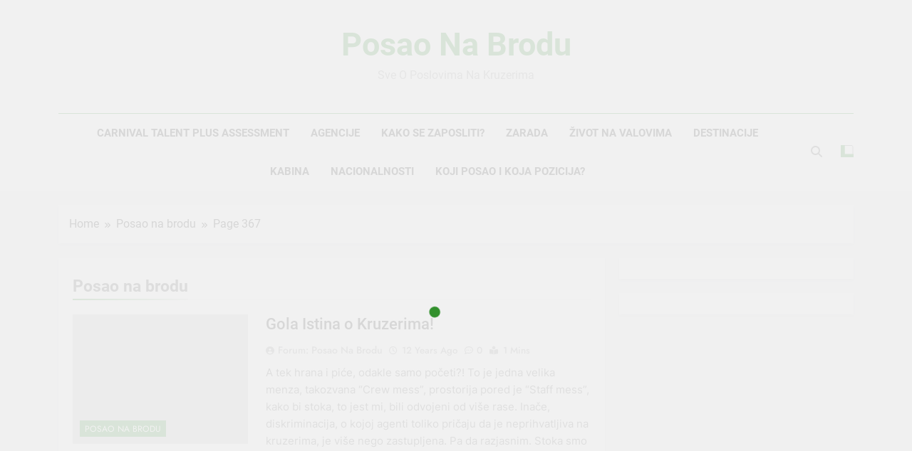

--- FILE ---
content_type: application/javascript; charset=utf-8
request_url: https://fundingchoicesmessages.google.com/f/AGSKWxU8lhIBX3MDZR502ZItwWCYB0UeCph5NEfP2e1HncYvOKpb-ybbNrodRz_YZNmuCGgkitIlqrwCqyiJMY497ZwcPXsPE-190tBm3LOmD7hlWNIKsi7A-sZ1I2wOWJelJ1FOJxZVNgCoUELODgZKyHaYhhfTAiJ0FOqhHZ-Efo-k1okrrmUPKCEGwJAE/_/cache/ads_/ads/blank./SliderAd_/adserving./ads_premium.
body_size: -1289
content:
window['8d0c03d7-a6a8-4bc0-92d5-9a6373392085'] = true;